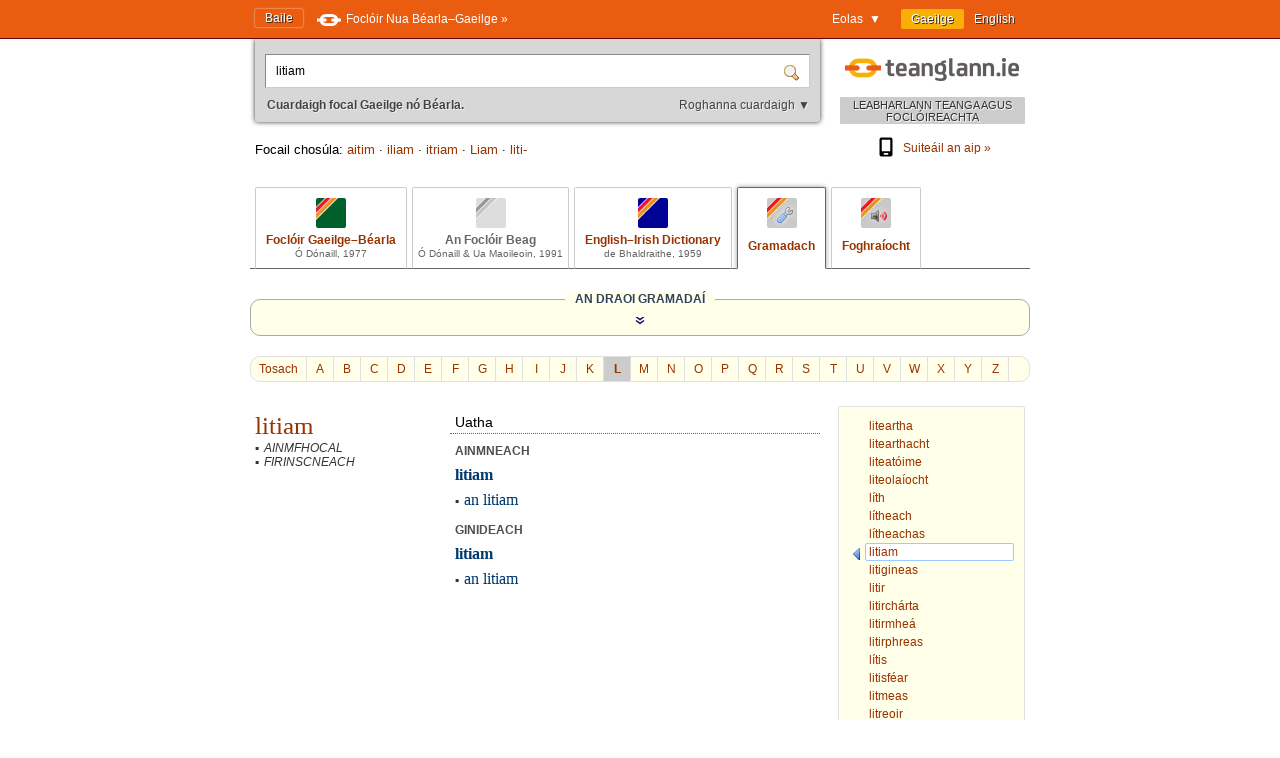

--- FILE ---
content_type: text/html; charset=utf-8
request_url: https://www.teanglann.ie/ga/gram/litiam
body_size: 5358
content:
<!DOCTYPE html>
<html lang="ga">
<head>
	<link rel="manifest" href="/manifest.json" />
	<script type="text/javascript" src="/furniture/pwa.js?2025-10-19"></script>
	<link rel="apple-touch-icon" sizes="180x180" href="/icons/apple-touch-icon.png">
	<link rel="icon" type="image/png" sizes="32x32" href="/icons/favicon-32x32.png">
	<link rel="icon" type="image/png" sizes="16x16" href="/icons/favicon-16x16.png">
	
		<title>Bunachar Gramadaí: litiam</title>
		<meta name="title" content="Bunachar Gramadaí: litiam" />
		<meta property="og:title" content="Bunachar Gramadaí: litiam" />
		<meta name="description" content="Foirmeacha infhillte agus claochlaithe de 'litiam' i nGaeilge" />
		<meta property="og:description" content="Foirmeacha infhillte agus claochlaithe de 'litiam' i nGaeilge" />
		<meta name="keywords" content="" />
		<link rel="image_src" href="https://www.teanglann.ie/furniture/illustration-home.png" />
		<meta property="og:image" content="https://www.teanglann.ie/furniture/illustration-home.png" />
	
	<meta charset="UTF-8"/>
	<meta name="viewport" content="width=device-width, user-scalable=yes, initial-scale=1.0" />
	<meta name="MobileOptimized" content="300" />
	<meta name="HandheldFriendly" content="true" />
	<link rel="stylesheet" type="text/css" href="/furniture/template.css?2024-10-30"/>
	<link rel="stylesheet" type="text/css" href="/furniture/fgb.css?2015-09-29"/>
	<link rel="stylesheet" type="text/css" href="/furniture/eid.css?2015-09-29"/>
	<link rel="stylesheet" type="text/css" href="/furniture/neid.css?2022-12-24"/>
	<link rel="stylesheet" type="text/css" href="/furniture/gram.css?2023-08-11"/>
	<link rel="stylesheet" type="text/css" href="/furniture/fuaim.css?2015-09-29"/>
	<link rel="stylesheet" type="text/css" href="/furniture/fb.css?2015-09-29"/>
	<script type="text/javascript" src="/furniture/template.js?2024-10-30"></script>
	<script type="text/javascript">var uilang="ga"; var collection="gram";</script>
	<script type="text/javascript" src="https://ajax.googleapis.com/ajax/libs/jquery/1.10.2/jquery.min.js"></script>
	<script type="text/javascript" src="/poshytip/jquery.poshytip.min.js"></script>
	<link rel="stylesheet" href="/poshytip/tip-yellow/tip-yellow.css" type="text/css" />
	<script type="text/javascript">$(document).ready(start)</script>
	<link rel="icon" type="image/x-icon" href="/favicon.ico"/>
	<link rel="alternate" hreflang="en" href="/en/gram/litiam" />
	<!-- Google tag (gtag.js) -->
	<script async src="https://www.googletagmanager.com/gtag/js?id=G-QTSM73JLTZ"></script>
	<script>
        window.dataLayer = window.dataLayer || [];
        function gtag() { dataLayer.push(arguments); }
        gtag('js', new Date());
        gtag('config', 'G-QTSM73JLTZ');
    </script>
	<script defer data-domain="teanglann.ie" src="https://plausible.io/js/script.js"></script>
	<script>window.plausible = window.plausible || function () { (window.plausible.q = window.plausible.q || []).push(arguments) }</script>
</head>
<body>

<div id="topbar" >
	<div class="inside">
		<div class="uilang">
			<a class="current" href="/ga/gram/litiam"><span class="long">Gaeilge</span><span class="short">GA</span></a>
			<a  href="/en/gram/litiam"><span class="long">English</span><span class="short">EN</span></a>
		</div>
		<div class="dropdown">
			<span class="title">Eolas&nbsp;&nbsp;▼</span>
			<div class="submenu" id="submenu">
				<a href="/ga/_eolas">Maidir leis an suíomh seo »</a><a href="/ga/_cabhair">Conas an suíomh seo a úsáid »</a><a href="/ga/_aiseolas">Aiseolas »</a><a href="/ga/_inrochtaineacht">Inrochtaineacht »</a><a href="/ga/_breiseain">Breiseáin agus giuirléidí »</a><a href="/ga/_aip">Aip an tsuímh »</a><a href="/ga/_draoigramadai">An Draoi Gramadaí »</a>
				<a href="/ga/_nuacht">Nuacht »</a>
			</div>
		</div>
		<a class="homelink" href="/ga/">Baile</a>
		<a class="uplink" href="http://www.focloir.ie/ga/" target="_blank">
			<span class="long">Foclóir Nua Béarla&ndash;Gaeilge »</span>
			<span class="short">FNBG »</span>
		</a>
		<div class="clear"></div>
	</div>
</div>

<div id="envelope">
<div id="invelope">

	<div id="logo">
		<a class="logo" href="/ga/">
			
			<span class="tagline">LEABHARLANN TEANGA AGUS FOCLÓIREACHTA</span>
		</a>
        <div class="appstores">
			<a href="/ga/_aip"><img src="/furniture/phone.svg"/>Suiteáil an aip&nbsp;»</a>
			<button id="install" hidden="hidden"><img src="/furniture/phone.svg"/>Suiteáil an aip&nbsp;»</button>
        </div>
	</div>

	<script type="text/javascript">
	function searchSubmit(f) {
		var text=f.elements["text"].value;
		if(text.replace(/^\s*/, "").replace(/\s*$/, "").toLowerCase()=="con") text="con ";
		if(text.replace(/^\s*/, "").replace(/\s*$/, "").toLowerCase()=="bin") text="bin ";
		var collection="gram";
		if(text.replace(/^\s*/, "").replace(/\s*$/, "")!="") {
			text=text.replace(/^\s*/, "");
			var url="/ga/"+collection+"/"+encodeURIComponent(text.replace(/ /g, "_").replace(/\./g, "_"));
            var flex = f.elements["flex"].value;
            if (flex != "lem") url += "?flex=" + flex;
			window.location=url;
		}
		return false;
	}
    </script>
	<form id="sform" onsubmit="return searchSubmit(this)">
		<div class="inside">
			<div class="inset textbox">
				<input autocomplete="off" oninput="synchroSearchOptions()"  class="text" name="text" value="litiam" aria-label="Cuardaigh focal Gaeilge nó Béarla." />
				<input class="submit" type="submit" value="" aria-label="Cuardaigh" />
			</div>
			<div class="message">
				Cuardaigh focal Gaeilge nó Béarla.
				<span class="buttons">
					<button class="searchOptions open" onclick="openSearchOptions(); return false" >Roghanna cuardaigh ▼</button>
					<button class="searchOptions close" onclick="closeSearchOptions(); return false" style="display: none">× Dún</button>
				</span>
			</div>
			<div class="searchOptions" style="display: none">
				<div class="labelContainer">
					<label>
						<input type="radio" name="flex" value="lem" checked />
						<span class="swe">Foirm ar bith den fhocal seo</span>
						<span class="mwe">Foirmeacha ar bith de na focail seo</span>
					</label>
				</div>
				<div class="labelContainer">
					<label>
						<input type="radio" name="flex" value="beg"  />
						<span class="swe">Focal a thosaíonn mar seo</span>
						<span class="mwe">Focail a thosaíonn mar seo</span>
					</label>
				</div>
				<div class="labelContainer">
					<label>
						<input type="radio" name="flex" value="frm"  />
						<span class="swe">An focal seo gan athrú</span>
						<span class="mwe">Na focail seo gan athrú</span>
					</label>
				</div>
				<div class="labelContainer mweOnly">
					<label>
						<input type="radio" name="flex" value="phr"  />
						<span class="mwe">An frása seo mar atá</span>
					</label>
				</div>
			</div>
		</div>
	</form>
	<script>$(document).ready(synchroSearchOptions);</script>
	
	
		<div class="suggestions">
			Focail chosúla:
			
				<a href="/ga/gram/aitim">aitim</a>
				 &middot; 
				<a href="/ga/gram/iliam">iliam</a>
				 &middot; 
				<a href="/ga/gram/itriam">itriam</a>
				 &middot; 
				<a href="/ga/gram/Liam">Liam</a>
				 &middot; 
				<a href="/ga/gram/liti-">liti-</a>
				
		</div>
	
	
	<div class="colltabs ">
		
		<a id="tab_fgb" class="fgb" href="/ga/fgb/litiam">
			<span class="icon"></span>
			<span class="title">Foclóir Gaeilge&ndash;Béarla</span>
			<span class="tagline">Ó Dónaill, 1977</span>
		</a>
		<a id="tab_fb" class="fb unavailable" href="/ga/fb/litiam">
			<span class="icon"></span>
			<span class="title">An Foclóir Beag</span>
			<span class="tagline">Ó Dónaill &amp; Ua Maoileoin, 1991</span>
		</a>
		<a id="tab_eid" class="eid" href="/ga/eid/litiam">
			<span class="icon"></span>
			<span class="title">English&ndash;Irish Dictionary</span>
			<span class="tagline">de Bhaldraithe, 1959</span>
		</a>
		<a id="tab_gram" class="gram current" href="/ga/gram/">
			<span class="icon"></span>
			<span class="onlytitle">Gramadach</span>
		</a>
		<a id="tab_fuaim" class="fuaim" href="/ga/fuaim/litiam">
			<span class="icon"></span>
			<span class="onlytitle">Foghraíocht</span>
		</a>
		<div class="clear"></div>
	</div>
	
	
			<div class="grambar">
				<div class="title"><span>AN DRAOI GRAMADAÍ</span></div>
				<div class="patsel" style="display: none;">
					<a href="javascript:void(null)" onclick="expandPatsel(this.parentNode)" class="head" role="menuitem" aria-haspopup="true" aria-expanded="false" aria-label="Roghnaigh patrún gramadaí">
						<span aria-label="Patrún reatha">
							AINMFHOCAL + AIDIACHT
						</span>
						<span aria-hidden="true" class="arrow">▼</span>
					</a>
					<div class="body" style="display: none;" role="menu">
						<a role="menuitem" href="/ga/gram/_n_a?n=litiam_masc&amp;a=">AINMFHOCAL + AIDIACHT</a>
						<a role="menuitem" href="/ga/gram/_p_n?p=&amp;n=litiam_masc">RÉAMHFHOCAL + AINMFHOCAL</a>
						<a role="menuitem" href="/ga/gram/_p_n_a?p=&amp;n=litiam_masc&amp;a=">RÉAMHFHOCAL + AINMFHOCAL + AIDIACHT</a>
						<hr/>
						<a role="menuitem" href="/ga/gram/_m_n?m=&amp;n=litiam_masc">SEALBHACH + AINMFHOCAL</a>
						<a role="menuitem" href="/ga/gram/_m_n_a?m=&amp;n=litiam_masc&amp;a=">SEALBHACH + AINMFHOCAL + AIDIACHT</a>
						<a role="menuitem" href="/ga/gram/_p_m_n?p=&amp;m=&amp;n=litiam_masc">RÉAMHFHOCAL + SEALBHACH + AINMFHOCAL</a>
						<a role="menuitem" href="/ga/gram/_p_m_n_a?p=&amp;m=&amp;n=litiam_masc&amp;a=">RÉAMHFHOCAL + SEALBHACH + AINMFHOCAL + AIDIACHT</a>
					</div>
				</div>
				<div class="unhider">
					<a href="javascript:doNothing()" onclick="unhideGrambar(this)" aria-label="Taispeáin an Draoi Gramadaí"></a>
				</div>
				<div class="inside gram" style="display: none;">
					<table role="form">
					
						<tr class="header" aria-hidden="true">
							<td><span class="num">1</span> ROGHNAIGH AINMFHOCAL</td>
							<td></td>
							<td><span class="num">2</span> ROGHNAIGH AIDIACHT</td>
						</tr>
						<tr>
							<td class="box">
								<a aria-label="Roghnaigh ainmfhocal" href="javascript:void(null)" class="lemmapicker" onclick="picklemma(this)" data-pos="noun" data-uilang="ga" data-gourl="_n_a?n=[x]&a=">
									<span class="arrow">▼</span>
									
										<span class="header" data-lemma="litiam" data-nickname="litiam_masc"><h1>litiam</h1><div class="property"><div class="bullet">▪</div><div class="value">AINMFHOCAL</div></div><div class="property"><div class="bullet">▪</div><div class="value">FIRINSCNEACH</div></div></span>
									
								</a>
							</td>
							<td class="connector">+</td>
							<td class="box">
								<a aria-label="Roghnaigh aidiacht" href="javascript:void(null)" class="lemmapicker" onclick="picklemma(this)" data-pos="adjective" data-uilang="ga" data-gourl="_n_a?n=litiam_masc&a=[x]">
									<span class="arrow">▼</span>
									
										<span class="select">&nbsp;</span>
									
								</a>
							</td>
						</tr>
											
					</table>
				</div>
			</div>
		

		<div class="topabc">
			<a class="start" href="/ga/gram/">Tosach</a>
			
				<a  href="/ga/gram/_a">A</a>
			
				<a  href="/ga/gram/_b">B</a>
			
				<a  href="/ga/gram/_c">C</a>
			
				<a  href="/ga/gram/_d">D</a>
			
				<a  href="/ga/gram/_e">E</a>
			
				<a  href="/ga/gram/_f">F</a>
			
				<a  href="/ga/gram/_g">G</a>
			
				<a  href="/ga/gram/_h">H</a>
			
				<a  href="/ga/gram/_i">I</a>
			
				<a  href="/ga/gram/_j">J</a>
			
				<a  href="/ga/gram/_k">K</a>
			
				<a class="current" href="/ga/gram/_l">L</a>
			
				<a  href="/ga/gram/_m">M</a>
			
				<a  href="/ga/gram/_n">N</a>
			
				<a  href="/ga/gram/_o">O</a>
			
				<a  href="/ga/gram/_p">P</a>
			
				<a  href="/ga/gram/_q">Q</a>
			
				<a  href="/ga/gram/_r">R</a>
			
				<a  href="/ga/gram/_s">S</a>
			
				<a  href="/ga/gram/_t">T</a>
			
				<a  href="/ga/gram/_u">U</a>
			
				<a  href="/ga/gram/_v">V</a>
			
				<a  href="/ga/gram/_w">W</a>
			
				<a  href="/ga/gram/_x">X</a>
			
				<a  href="/ga/gram/_y">Y</a>
			
				<a  href="/ga/gram/_z">Z</a>
			
			<div class="clear"></div>
		</div>

		<div class="abc">
			
				<a href="/ga/gram/liteartha"><span>liteartha</span></a>
			
				<a href="/ga/gram/litearthacht"><span>litearthacht</span></a>
			
				<a href="/ga/gram/liteat%c3%b3ime"><span>liteatóime</span></a>
			
				<a href="/ga/gram/liteola%c3%adocht"><span>liteolaíocht</span></a>
			
				<a href="/ga/gram/l%c3%adth"><span>líth</span></a>
			
				<a href="/ga/gram/l%c3%adtheach"><span>lítheach</span></a>
			
				<a href="/ga/gram/l%c3%adtheachas"><span>lítheachas</span></a>
			
				<a class="current" href="/ga/gram/litiam"><span>litiam</span></a>
			
				<a href="/ga/gram/litigineas"><span>litigineas</span></a>
			
				<a href="/ga/gram/litir"><span>litir</span></a>
			
				<a href="/ga/gram/litirch%c3%a1rta"><span>litirchárta</span></a>
			
				<a href="/ga/gram/litirmhe%c3%a1"><span>litirmheá</span></a>
			
				<a href="/ga/gram/litirphreas"><span>litirphreas</span></a>
			
				<a href="/ga/gram/l%c3%adtis"><span>lítis</span></a>
			
				<a href="/ga/gram/litisf%c3%a9ar"><span>litisféar</span></a>
			
				<a href="/ga/gram/litmeas"><span>litmeas</span></a>
			
				<a href="/ga/gram/litreoir"><span>litreoir</span></a>
			
				<a href="/ga/gram/litreoireacht"><span>litreoireacht</span></a>
			
				<a href="/ga/gram/litr%c3%ad"><span>litrí</span></a>
			
				<a href="/ga/gram/litrigh"><span>litrigh</span></a>
			
				<a href="/ga/gram/litr%c3%adocht"><span>litríocht</span></a>
			
				<a href="/ga/gram/litritheoir"><span>litritheoir</span></a>
			
				<a href="/ga/gram/litri%c3%ba"><span>litriú</span></a>
			
		</div>
	
	
	<div class="listings">
	
		
		
		<div id="dirSwapper" style="display: none;">
			<a id="dirSwapperObverse" href="javascript:dirSwap('obverse')">
				<span class="long">
					Gaeilge ► Béarla
				</span>
				<span class="short">
					GA ► EN
				</span>
			</a>
			&nbsp;
			<a id="dirSwapperReverse" href="javascript:dirSwap('reverse')">
				<span class="long">
					Béarla ► Gaeilge
					<em>(cuardach droim ar ais)</em>
				</span>
				<span class="short">
					EN ► GA
				</span>
			</a>
		</div>

		
			<div class="dir obverse exacts">
				<div class="gram">
<div class="header">
    <h1>litiam</h1>
    <div class="property">
      <div class="bullet">▪</div>
      <div class="value">AINMFHOCAL</div>
    </div>
    <div class="property">
      <div class="bullet">▪</div>
      <div class="value">FIRINSCNEACH</div>
    </div>
  </div>
  <div class="content">
    <div class="section">
      <h2>Uatha</h2>
      <div class="subsection">
        <h3>AINMNEACH</h3>
        <div class="block">
          <div class="line"><span class="value primary">litiam</span> </div>
          <div class="line bulletted"><span class="bullet">▪</span><span class="value">an litiam</span></div>
        </div>
      </div>
      <div class="subsection">
        <h3>GINIDEACH</h3>
        <div class="block">
          <div class="line"><span class="value primary">litiam</span> </div>
          <div class="line bulletted"><span class="bullet">▪</span><span class="value">an litiam</span></div>
        </div>
      </div>
    </div>
  </div>
</div>
					
			</div>
		
		
		<div class="clear"></div>
	</div> <!--end listings-->
	
	

</div> <!--end invelope-->
</div> <!--end envelope-->

<div class="forefooter">
	<div class="inside">
		
				<a href="/ga/_eolas">Maidir leis an suíomh seo</a>
				|
				<a href="/ga/_cabhair">Conas an suíomh seo a úsáid</a>
				|
				<a href="/ga/_aiseolas">Aiseolas</a>
				|
				<a href="/ga/_inrochtaineacht">Inrochtaineacht</a>
				|
				<a href="/ga/_breiseain">Breiseáin agus giuirléidí</a>
				|
				<a href="/ga/_aip">Aip an tsuímh</a>
				|
				<a href="/ga/_draoigramadai">An Draoi Gramadaí</a>
				
		| <a href="/ga/_nuacht">Nuacht</a>
	</div>
</div>
<div class="footer">
	<div class="inside">
		<a class="fnag" href="http://www.gaeilge.ie/" target="_blank"></a>
		<div class="credits">
			&copy; <a href="http://www.gaeilge.ie/" target="_blank">Foras na Gaeilge</a> 2013 – 2026.
			<br />Suíomh cóirithe ag <a href="http://www.lexiconista.com/" target="_blank">MBM</a>.
		</div>
		<a href="https://www.forasnagaeilge.ie/focloir/" target="_blank" class="buyme"><img src="/furniture/buyme-ga.png" alt="Concise English-Irish Dictionary"/></a>
	</div>
</div>

<div id="moarEverythingStopper" style="display: none;">
	<div class="inside">
		<button onclick="moarEverythingStop()">Stop</button>
	</div>
</div>



</body>
</html>
